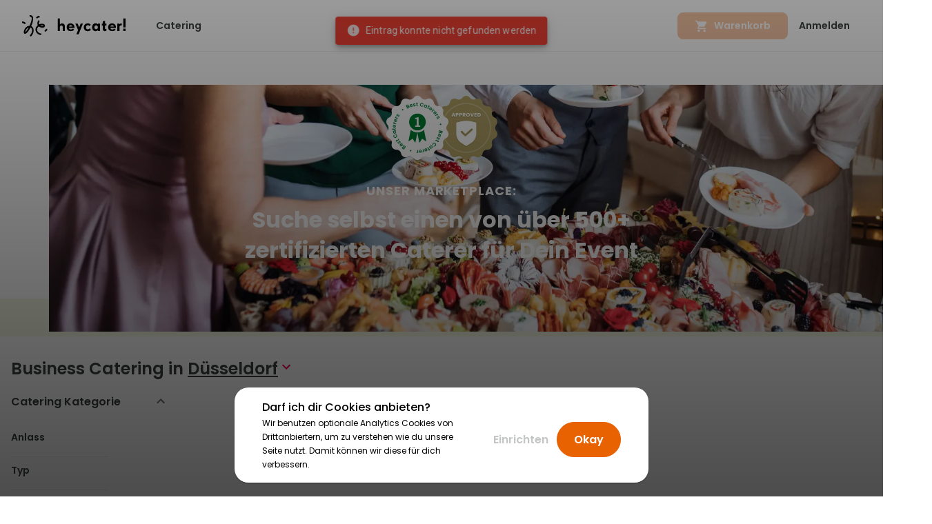

--- FILE ---
content_type: text/html; charset=UTF-8
request_url: https://www.heycater.com/de/catering/duesseldorf/dream-catering
body_size: 2349
content:
<!doctype html><html><head><script src="https://cdn.ablyft.com/s/63465640.js"></script><meta charset="utf-8"/><link rel="icon" href="/favicon.ico"/><link rel="apple-touch-icon" href="/favicon-192.png"/><meta name="viewport" content="width=device-width,initial-scale=1,shrink-to-fit=no"/><meta http-equiv="pragma" content="no-cache"/><meta http-equiv="cache-control" content="no-cache, no-store, must-revalidate"/><meta name="theme-color" content="#000000"/><link rel="preload" href="https://fonts.googleapis.com/css?family=Roboto:300,400,500,700&display=swap" as="style"/><link rel="preload" href="https://fonts.googleapis.com/css?family=Ubuntu:300,400,500,700&display=swap" as="style"/><link rel="preload" href="https://fonts.gstatic.com/s/roboto/v20/KFOmCnqEu92Fr1Mu4mxKKTU1Kg.woff2" as="font" crossorigin/><link rel="preload" href="https://fonts.gstatic.com/s/roboto/v20/KFOlCnqEu92Fr1MmEU9fBBc4AMP6lQ.woff2" as="font" crossorigin/><link rel="preload" href="https://fonts.gstatic.com/s/roboto/v20/KFOlCnqEu92Fr1MmWUlfBBc4AMP6lQ.woff2" as="font" crossorigin/><link rel="preload" href="https://fonts.gstatic.com/s/ubuntu/v15/4iCv6KVjbNBYlgoCjC3jsGyNPYZvgw.woff2" as="font" crossorigin/><link rel="preconnect" href="https://fonts.googleapis.com"><link rel="preconnect" href="https://fonts.gstatic.com" crossorigin><link href="https://fonts.googleapis.com/css2?family=Poppins:ital,wght@0,100;0,200;0,300;0,400;0,500;0,600;0,700;0,800;0,900;1,100;1,200;1,300;1,400;1,500;1,600;1,700;1,800;1,900&display=swap" rel="stylesheet" crossorigin/><script>!function(){var e=window.analytics=window.analytics||[];if(!e.initialize)if(e.invoked)window.console&&console.error&&console.error("Segment snippet included twice.");else{e.invoked=!0,e.methods=["trackSubmit","trackClick","trackLink","trackForm","pageview","identify","reset","group","track","ready","alias","debug","page","once","off","on","addSourceMiddleware","addIntegrationMiddleware"],e.factory=function(r){return function(){var i=Array.prototype.slice.call(arguments);return i.unshift(r),e.push(i),e}};for(var r=0;r<e.methods.length;r++){var i=e.methods[r];e[i]=e.factory(i)}}}()</script><script>!function(){var e=new Date(Date.now()+7776e6),n="."+window.location.hostname.split(".").slice(-2).join(".");var o={entrance_url:window.location.href,referrer_url:document.referrer};Object.keys(o).map((function(r){var t,c;t=r,(c=document.cookie.match(new RegExp("(^| )"+t+"=([^;]+)")))&&c[2].replace("%3B",";")||!o[r]||function(o,r){document.cookie=o+"="+r.replace(";","%3B")+";expires="+e.toGMTString()+";path=/;domain="+n}(r,o[r])}))}()</script><link rel="manifest" href="/manifest.json"/><title>heycater!</title><link href="/static/css/2.e55fd18f.chunk.css" rel="stylesheet"><link href="/static/css/main.246af894.chunk.css" rel="stylesheet"></head><body><noscript>You need to enable JavaScript to run this app.</noscript><div id="root"><div class="loader"><svg xmlns="http://www.w3.org/2000/svg" viewBox="0 0 752.2 340" width="100"><path class="path" d="M360.12,369.47" transform="translate(-51.53 -41.89)"/><path class="path" d="M471.69,95.1s8.43-18,36.94-18.4l-.52-24.41S469,50.75,450.22,83.08Z" transform="translate(-51.53 -41.89)"/><path class="path" d="M412.78,281.55c1.53-50.22-39.88-67.09-39.88-67.09,33.16-60.2,33.16-123.64,33.16-123.64-2.67-57.71-58.2-48.37-58.2-48.37l2.56,24.14c34.24-4.58,31.44,26.59,31.44,26.59,3.82,37.82-33.23,116.29-33.23,116.29-48.05,0-76.94,49.59-76.94,49.59-25,46-16.86,79.23,4.09,77.95s41.15-28.62,41.15-28.62c19.69-22.5,45.5-71.32,45.5-71.32,26.33,10.48,26.58,45,26.58,45-2.7,54.6-37.83,80-37.83,80l16.35,18C417.12,335.48,412.78,281.55,412.78,281.55ZM280.12,310.44s7.6-61.6,54.41-73.37C334.53,237.07,297,303,280.12,310.44Z" transform="translate(-51.53 -41.89)"/><path class="path" d="M228.78,162.86s29.87,9.3,45,21.06l14.82-19.43s-27.1-20.19-56.23-25.56Z" transform="translate(-51.53 -41.89)"/><path class="path" d="M593.47,209.47C592.21,176.24,547.21,177,547.21,177c-31.93,1.28-46.63,10.23-46.63,10.23-12.91-22.75,9.32-51.13,9.32-51.13l-18.65-15.84c-33.24,41.14-12.27,81-12.27,81-42.94,36-45.49,77.44-20.7,115.52s75.13,39.61,75.13,39.61l.26-24c-37.57-2.55-66.45-31.7-66.7-62.11s27.86-50.11,27.86-50.11c22.49,17.64,55.2,19.69,55.2,19.69C598.34,240.14,593.47,209.47,593.47,209.47Zm-25.53,3.34c-3.85,4.1-39.62,1.8-48.31-6.39,0,0,27.61-11.49,48.31,0C567.94,206.42,571.76,208.72,567.94,212.81Z" transform="translate(-51.53 -41.89)"/><path class="path" d="M607.34,305.13s5.76-13.22,28.19-29.71l-14.09-20.13s-26.17,18.59-36.32,38.14Z" transform="translate(-51.53 -41.89)"/></svg></div><style>@keyframes pulse{0%{opacity:1}50%{opacity:.4}100%{opacity:1}}.path{animation:pulse 1.5s ease-in-out .2s infinite;fill:#9c9797}.loader{position:absolute;left:0;right:0;bottom:0;top:0;z-index:99999;background-color:#fff;display:flex;justify-content:center;align-items:center}</style></div><script>!function(e){function r(r){for(var n,p,l=r[0],a=r[1],c=r[2],i=0,s=[];i<l.length;i++)p=l[i],Object.prototype.hasOwnProperty.call(o,p)&&o[p]&&s.push(o[p][0]),o[p]=0;for(n in a)Object.prototype.hasOwnProperty.call(a,n)&&(e[n]=a[n]);for(f&&f(r);s.length;)s.shift()();return u.push.apply(u,c||[]),t()}function t(){for(var e,r=0;r<u.length;r++){for(var t=u[r],n=!0,l=1;l<t.length;l++){var a=t[l];0!==o[a]&&(n=!1)}n&&(u.splice(r--,1),e=p(p.s=t[0]))}return e}var n={},o={1:0},u=[];function p(r){if(n[r])return n[r].exports;var t=n[r]={i:r,l:!1,exports:{}};return e[r].call(t.exports,t,t.exports,p),t.l=!0,t.exports}p.m=e,p.c=n,p.d=function(e,r,t){p.o(e,r)||Object.defineProperty(e,r,{enumerable:!0,get:t})},p.r=function(e){"undefined"!=typeof Symbol&&Symbol.toStringTag&&Object.defineProperty(e,Symbol.toStringTag,{value:"Module"}),Object.defineProperty(e,"__esModule",{value:!0})},p.t=function(e,r){if(1&r&&(e=p(e)),8&r)return e;if(4&r&&"object"==typeof e&&e&&e.__esModule)return e;var t=Object.create(null);if(p.r(t),Object.defineProperty(t,"default",{enumerable:!0,value:e}),2&r&&"string"!=typeof e)for(var n in e)p.d(t,n,function(r){return e[r]}.bind(null,n));return t},p.n=function(e){var r=e&&e.__esModule?function(){return e.default}:function(){return e};return p.d(r,"a",r),r},p.o=function(e,r){return Object.prototype.hasOwnProperty.call(e,r)},p.p="/";var l=this["webpackJsonphc-customer-app"]=this["webpackJsonphc-customer-app"]||[],a=l.push.bind(l);l.push=r,l=l.slice();for(var c=0;c<l.length;c++)r(l[c]);var f=a;t()}([])</script><script src="/static/js/2.00dd754f.chunk.js"></script><script src="/static/js/main.96e15afa.chunk.js"></script></body></html>

--- FILE ---
content_type: text/css; charset=UTF-8
request_url: https://www.heycater.com/static/css/main.246af894.chunk.css
body_size: -193
content:
li.sendbird-message-item-menu__list__menu-item.menu-item-copy.sendbird-dropdown__menu-item,li.sendbird-message-item-menu__list__menu-item.menu-item-delete.sendbird-dropdown__menu-item{display:none}.sendbird-message-content-menu.incoming{display:none!important}.sendbird-message-content__middle__message-item-body.sendbird-text-message-item-body.incoming.mouse-hover{background-color:#f0f0f0!important}.sendbird-message-content__right chain-top{display:block!important;background-color:#000}.sendbird-message-content__middle__body-container__created-at.right.sendbird-label.sendbird-label--caption-3.sendbird-label--color-onbackground-2{display:block!important}
/*# sourceMappingURL=main.246af894.chunk.css.map */